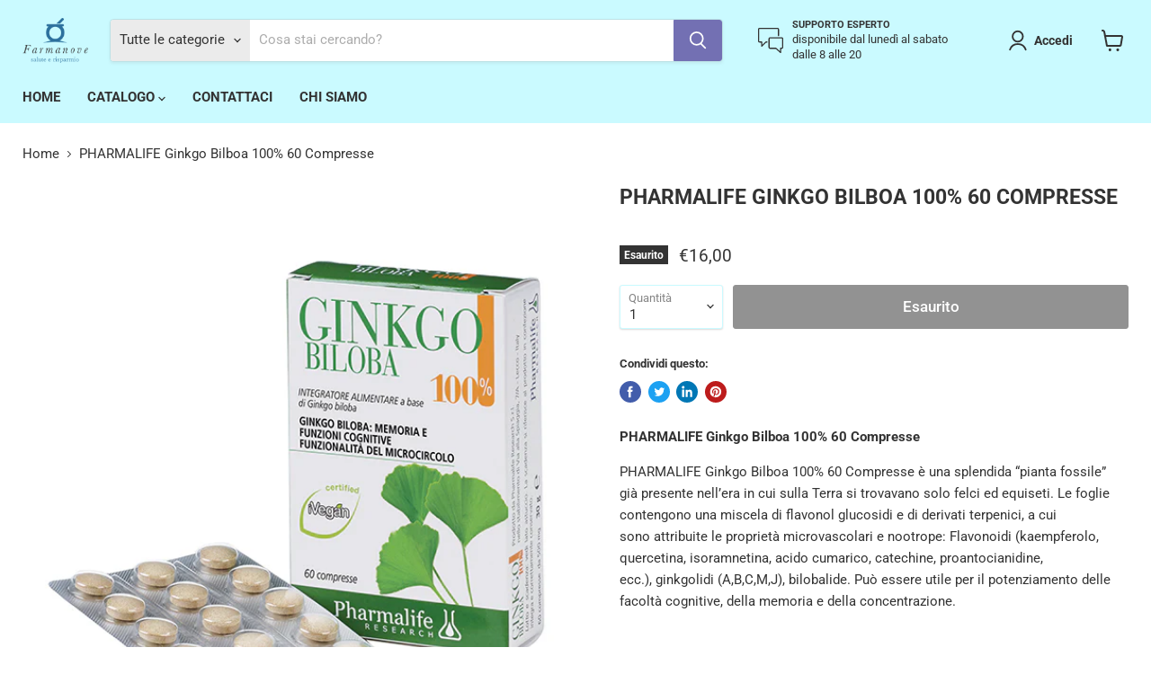

--- FILE ---
content_type: text/html; charset=utf-8
request_url: https://farmanove.it/collections/all/products/pharmalife-ginkgo-bilboa-100-60-compresse?view=_recently-viewed
body_size: 1173
content:


















  











<li
  class="productgrid--item  imagestyle--medium      productitem--emphasis  product-recently-viewed-card  show-actions--mobile"
  data-product-item
  data-product-quickshop-url="/products/pharmalife-ginkgo-bilboa-100-60-compresse"
  data-quickshop-hash="242bd30d07a8a949329a765c6482e6af87a5538e62a1030e26ed1991ee785332"
  
    data-recently-viewed-card
  
>
  <div class="productitem" data-product-item-content>
    <div class="product-recently-viewed-card-time" data-product-handle="pharmalife-ginkgo-bilboa-100-60-compresse">
      <button
        class="product-recently-viewed-card-remove"
        aria-label="close"
        data-remove-recently-viewed
      >
        <svg
  aria-hidden="true"
  focusable="false"
  role="presentation"
  width="10"
  height="10"
  viewBox="0 0 10 10"
  xmlns="http://www.w3.org/2000/svg"
>
  <path d="M6.08785659,5 L9.77469752,1.31315906 L8.68684094,0.225302476 L5,3.91214341 L1.31315906,0.225302476 L0.225302476,1.31315906 L3.91214341,5 L0.225302476,8.68684094 L1.31315906,9.77469752 L5,6.08785659 L8.68684094,9.77469752 L9.77469752,8.68684094 L6.08785659,5 Z"></path>
</svg>
      </button>
    </div>
    <a
      class="productitem--image-link"
      href="/products/pharmalife-ginkgo-bilboa-100-60-compresse"
      tabindex="-1"
      data-product-page-link
    >
      <figure class="productitem--image" data-product-item-image>
        
          
          

  
    <noscript data-rimg-noscript>
      <img
        
          src="//farmanove.it/cdn/shop/products/pharmalife_ginkgo_bilboa_100_60_compresse_512x512.jpg?v=1617747532"
        

        alt="PHARMALIFE Ginkgo Bilboa 100% 60 Compresse "
        data-rimg="noscript"
        srcset="//farmanove.it/cdn/shop/products/pharmalife_ginkgo_bilboa_100_60_compresse_512x512.jpg?v=1617747532 1x, //farmanove.it/cdn/shop/products/pharmalife_ginkgo_bilboa_100_60_compresse_599x599.jpg?v=1617747532 1.17x"
        class="productitem--image-primary"
        
        
      >
    </noscript>
  

  <img
    
      src="//farmanove.it/cdn/shop/products/pharmalife_ginkgo_bilboa_100_60_compresse_512x512.jpg?v=1617747532"
    
    alt="PHARMALIFE Ginkgo Bilboa 100% 60 Compresse "

    
      data-rimg="lazy"
      data-rimg-scale="1"
      data-rimg-template="//farmanove.it/cdn/shop/products/pharmalife_ginkgo_bilboa_100_60_compresse_{size}.jpg?v=1617747532"
      data-rimg-max="600x600"
      data-rimg-crop="false"
      
      srcset="data:image/svg+xml;utf8,<svg%20xmlns='http://www.w3.org/2000/svg'%20width='512'%20height='512'></svg>"
    

    class="productitem--image-primary"
    
    
  >



  <div data-rimg-canvas></div>


        

        























<span class="productitem__badge productitem__badge--soldout">
    Esaurito
  </span>
      </figure>
    </a><div class="productitem--info">
      

      
        





























<div class="price productitem__price ">
  
    <div
      class="price__compare-at visible"
      data-price-compare-container
    >

      
        <span class="money price__original" data-price-original></span>
      
    </div>


    
      
      <div class="price__compare-at--hidden" data-compare-price-range-hidden>
        
          <span class="visually-hidden">Prezzo originale</span>
          <span class="money price__compare-at--min" data-price-compare-min>
            €16,00
          </span>
          -
          <span class="visually-hidden">Prezzo originale</span>
          <span class="money price__compare-at--max" data-price-compare-max>
            €16,00
          </span>
        
      </div>
      <div class="price__compare-at--hidden" data-compare-price-hidden>
        <span class="visually-hidden">Prezzo originale</span>
        <span class="money price__compare-at--single" data-price-compare>
          
        </span>
      </div>
    
  

  <div class="price__current price__current--emphasize " data-price-container>

    

    
      
      
      <span class="money" data-price>
        €16,00
      </span>
    
    
  </div>

  
    
    <div class="price__current--hidden" data-current-price-range-hidden>
      
        <span class="money price__current--min" data-price-min>€16,00</span>
        -
        <span class="money price__current--max" data-price-max>€16,00</span>
      
    </div>
    <div class="price__current--hidden" data-current-price-hidden>
      <span class="visually-hidden">Prezzo attuale</span>
      <span class="money" data-price>
        €16,00
      </span>
    </div>
  

  

  
</div>


      

      <h2 class="productitem--title">
        <a href="/products/pharmalife-ginkgo-bilboa-100-60-compresse" data-product-page-link>
          PHARMALIFE Ginkgo Bilboa 100% 60 Compresse
        </a>
      </h2>

      

      

      
        <div class="productitem--ratings">
          <span class="shopify-product-reviews-badge" data-id="6662542852262">
            <span class="spr-badge">
              <span class="spr-starrating spr-badge-starrating">
                <i class="spr-icon spr-icon-star-empty"></i>
                <i class="spr-icon spr-icon-star-empty"></i>
                <i class="spr-icon spr-icon-star-empty"></i>
                <i class="spr-icon spr-icon-star-empty"></i>
                <i class="spr-icon spr-icon-star-empty"></i>
              </span>
            </span>
          </span>
        </div>
      

      
        <div class="productitem--description">
          <p>PHARMALIFE Ginkgo Bilboa 100% 60 Compresse
PHARMALIFE Ginkgo Bilboa 100% 60 Compresse è una splendida “pianta fossile” già presente nell’era in cui...</p>

          
            <a
              href="/products/pharmalife-ginkgo-bilboa-100-60-compresse"
              class="productitem--link"
              data-product-page-link
            >
              Visualizza tutti i dettagli
            </a>
          
        </div>
      
    </div>

    
  </div>

  
    <script type="application/json" data-quick-buy-settings>
      {
        "cart_redirection": true,
        "money_format": "€{{amount_with_comma_separator}}"
      }
    </script>
  
</li>



--- FILE ---
content_type: application/javascript
request_url: https://prism.app-us1.com/?a=90800384&u=https%3A%2F%2Ffarmanove.it%2Fproducts%2Fpharmalife-ginkgo-bilboa-100-60-compresse
body_size: 116
content:
window.visitorGlobalObject=window.visitorGlobalObject||window.prismGlobalObject;window.visitorGlobalObject.setVisitorId('bc87227b-d11a-430a-985e-87f42657ddcc', '90800384');window.visitorGlobalObject.setWhitelistedServices('', '90800384');